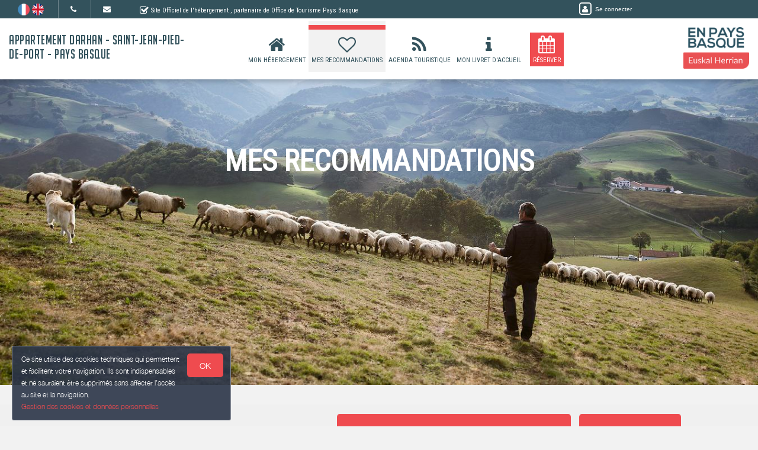

--- FILE ---
content_type: text/html; charset=utf-8
request_url: https://www.google.com/recaptcha/api2/anchor?ar=1&k=6LcitJwUAAAAAC--mXYdu-tPbG2sdJcaXw-8jlu6&co=aHR0cHM6Ly93d3cuYXBwYXJ0ZW1lbnQtZGFyaGFuLXNhaW50amVhbnBpZWRkZXBvcnQuZnI6NDQz&hl=en&v=jdMmXeCQEkPbnFDy9T04NbgJ&size=invisible&anchor-ms=20000&execute-ms=15000&cb=75wew2oo5ukm
body_size: 46712
content:
<!DOCTYPE HTML><html dir="ltr" lang="en"><head><meta http-equiv="Content-Type" content="text/html; charset=UTF-8">
<meta http-equiv="X-UA-Compatible" content="IE=edge">
<title>reCAPTCHA</title>
<style type="text/css">
/* cyrillic-ext */
@font-face {
  font-family: 'Roboto';
  font-style: normal;
  font-weight: 400;
  font-stretch: 100%;
  src: url(//fonts.gstatic.com/s/roboto/v48/KFO7CnqEu92Fr1ME7kSn66aGLdTylUAMa3GUBHMdazTgWw.woff2) format('woff2');
  unicode-range: U+0460-052F, U+1C80-1C8A, U+20B4, U+2DE0-2DFF, U+A640-A69F, U+FE2E-FE2F;
}
/* cyrillic */
@font-face {
  font-family: 'Roboto';
  font-style: normal;
  font-weight: 400;
  font-stretch: 100%;
  src: url(//fonts.gstatic.com/s/roboto/v48/KFO7CnqEu92Fr1ME7kSn66aGLdTylUAMa3iUBHMdazTgWw.woff2) format('woff2');
  unicode-range: U+0301, U+0400-045F, U+0490-0491, U+04B0-04B1, U+2116;
}
/* greek-ext */
@font-face {
  font-family: 'Roboto';
  font-style: normal;
  font-weight: 400;
  font-stretch: 100%;
  src: url(//fonts.gstatic.com/s/roboto/v48/KFO7CnqEu92Fr1ME7kSn66aGLdTylUAMa3CUBHMdazTgWw.woff2) format('woff2');
  unicode-range: U+1F00-1FFF;
}
/* greek */
@font-face {
  font-family: 'Roboto';
  font-style: normal;
  font-weight: 400;
  font-stretch: 100%;
  src: url(//fonts.gstatic.com/s/roboto/v48/KFO7CnqEu92Fr1ME7kSn66aGLdTylUAMa3-UBHMdazTgWw.woff2) format('woff2');
  unicode-range: U+0370-0377, U+037A-037F, U+0384-038A, U+038C, U+038E-03A1, U+03A3-03FF;
}
/* math */
@font-face {
  font-family: 'Roboto';
  font-style: normal;
  font-weight: 400;
  font-stretch: 100%;
  src: url(//fonts.gstatic.com/s/roboto/v48/KFO7CnqEu92Fr1ME7kSn66aGLdTylUAMawCUBHMdazTgWw.woff2) format('woff2');
  unicode-range: U+0302-0303, U+0305, U+0307-0308, U+0310, U+0312, U+0315, U+031A, U+0326-0327, U+032C, U+032F-0330, U+0332-0333, U+0338, U+033A, U+0346, U+034D, U+0391-03A1, U+03A3-03A9, U+03B1-03C9, U+03D1, U+03D5-03D6, U+03F0-03F1, U+03F4-03F5, U+2016-2017, U+2034-2038, U+203C, U+2040, U+2043, U+2047, U+2050, U+2057, U+205F, U+2070-2071, U+2074-208E, U+2090-209C, U+20D0-20DC, U+20E1, U+20E5-20EF, U+2100-2112, U+2114-2115, U+2117-2121, U+2123-214F, U+2190, U+2192, U+2194-21AE, U+21B0-21E5, U+21F1-21F2, U+21F4-2211, U+2213-2214, U+2216-22FF, U+2308-230B, U+2310, U+2319, U+231C-2321, U+2336-237A, U+237C, U+2395, U+239B-23B7, U+23D0, U+23DC-23E1, U+2474-2475, U+25AF, U+25B3, U+25B7, U+25BD, U+25C1, U+25CA, U+25CC, U+25FB, U+266D-266F, U+27C0-27FF, U+2900-2AFF, U+2B0E-2B11, U+2B30-2B4C, U+2BFE, U+3030, U+FF5B, U+FF5D, U+1D400-1D7FF, U+1EE00-1EEFF;
}
/* symbols */
@font-face {
  font-family: 'Roboto';
  font-style: normal;
  font-weight: 400;
  font-stretch: 100%;
  src: url(//fonts.gstatic.com/s/roboto/v48/KFO7CnqEu92Fr1ME7kSn66aGLdTylUAMaxKUBHMdazTgWw.woff2) format('woff2');
  unicode-range: U+0001-000C, U+000E-001F, U+007F-009F, U+20DD-20E0, U+20E2-20E4, U+2150-218F, U+2190, U+2192, U+2194-2199, U+21AF, U+21E6-21F0, U+21F3, U+2218-2219, U+2299, U+22C4-22C6, U+2300-243F, U+2440-244A, U+2460-24FF, U+25A0-27BF, U+2800-28FF, U+2921-2922, U+2981, U+29BF, U+29EB, U+2B00-2BFF, U+4DC0-4DFF, U+FFF9-FFFB, U+10140-1018E, U+10190-1019C, U+101A0, U+101D0-101FD, U+102E0-102FB, U+10E60-10E7E, U+1D2C0-1D2D3, U+1D2E0-1D37F, U+1F000-1F0FF, U+1F100-1F1AD, U+1F1E6-1F1FF, U+1F30D-1F30F, U+1F315, U+1F31C, U+1F31E, U+1F320-1F32C, U+1F336, U+1F378, U+1F37D, U+1F382, U+1F393-1F39F, U+1F3A7-1F3A8, U+1F3AC-1F3AF, U+1F3C2, U+1F3C4-1F3C6, U+1F3CA-1F3CE, U+1F3D4-1F3E0, U+1F3ED, U+1F3F1-1F3F3, U+1F3F5-1F3F7, U+1F408, U+1F415, U+1F41F, U+1F426, U+1F43F, U+1F441-1F442, U+1F444, U+1F446-1F449, U+1F44C-1F44E, U+1F453, U+1F46A, U+1F47D, U+1F4A3, U+1F4B0, U+1F4B3, U+1F4B9, U+1F4BB, U+1F4BF, U+1F4C8-1F4CB, U+1F4D6, U+1F4DA, U+1F4DF, U+1F4E3-1F4E6, U+1F4EA-1F4ED, U+1F4F7, U+1F4F9-1F4FB, U+1F4FD-1F4FE, U+1F503, U+1F507-1F50B, U+1F50D, U+1F512-1F513, U+1F53E-1F54A, U+1F54F-1F5FA, U+1F610, U+1F650-1F67F, U+1F687, U+1F68D, U+1F691, U+1F694, U+1F698, U+1F6AD, U+1F6B2, U+1F6B9-1F6BA, U+1F6BC, U+1F6C6-1F6CF, U+1F6D3-1F6D7, U+1F6E0-1F6EA, U+1F6F0-1F6F3, U+1F6F7-1F6FC, U+1F700-1F7FF, U+1F800-1F80B, U+1F810-1F847, U+1F850-1F859, U+1F860-1F887, U+1F890-1F8AD, U+1F8B0-1F8BB, U+1F8C0-1F8C1, U+1F900-1F90B, U+1F93B, U+1F946, U+1F984, U+1F996, U+1F9E9, U+1FA00-1FA6F, U+1FA70-1FA7C, U+1FA80-1FA89, U+1FA8F-1FAC6, U+1FACE-1FADC, U+1FADF-1FAE9, U+1FAF0-1FAF8, U+1FB00-1FBFF;
}
/* vietnamese */
@font-face {
  font-family: 'Roboto';
  font-style: normal;
  font-weight: 400;
  font-stretch: 100%;
  src: url(//fonts.gstatic.com/s/roboto/v48/KFO7CnqEu92Fr1ME7kSn66aGLdTylUAMa3OUBHMdazTgWw.woff2) format('woff2');
  unicode-range: U+0102-0103, U+0110-0111, U+0128-0129, U+0168-0169, U+01A0-01A1, U+01AF-01B0, U+0300-0301, U+0303-0304, U+0308-0309, U+0323, U+0329, U+1EA0-1EF9, U+20AB;
}
/* latin-ext */
@font-face {
  font-family: 'Roboto';
  font-style: normal;
  font-weight: 400;
  font-stretch: 100%;
  src: url(//fonts.gstatic.com/s/roboto/v48/KFO7CnqEu92Fr1ME7kSn66aGLdTylUAMa3KUBHMdazTgWw.woff2) format('woff2');
  unicode-range: U+0100-02BA, U+02BD-02C5, U+02C7-02CC, U+02CE-02D7, U+02DD-02FF, U+0304, U+0308, U+0329, U+1D00-1DBF, U+1E00-1E9F, U+1EF2-1EFF, U+2020, U+20A0-20AB, U+20AD-20C0, U+2113, U+2C60-2C7F, U+A720-A7FF;
}
/* latin */
@font-face {
  font-family: 'Roboto';
  font-style: normal;
  font-weight: 400;
  font-stretch: 100%;
  src: url(//fonts.gstatic.com/s/roboto/v48/KFO7CnqEu92Fr1ME7kSn66aGLdTylUAMa3yUBHMdazQ.woff2) format('woff2');
  unicode-range: U+0000-00FF, U+0131, U+0152-0153, U+02BB-02BC, U+02C6, U+02DA, U+02DC, U+0304, U+0308, U+0329, U+2000-206F, U+20AC, U+2122, U+2191, U+2193, U+2212, U+2215, U+FEFF, U+FFFD;
}
/* cyrillic-ext */
@font-face {
  font-family: 'Roboto';
  font-style: normal;
  font-weight: 500;
  font-stretch: 100%;
  src: url(//fonts.gstatic.com/s/roboto/v48/KFO7CnqEu92Fr1ME7kSn66aGLdTylUAMa3GUBHMdazTgWw.woff2) format('woff2');
  unicode-range: U+0460-052F, U+1C80-1C8A, U+20B4, U+2DE0-2DFF, U+A640-A69F, U+FE2E-FE2F;
}
/* cyrillic */
@font-face {
  font-family: 'Roboto';
  font-style: normal;
  font-weight: 500;
  font-stretch: 100%;
  src: url(//fonts.gstatic.com/s/roboto/v48/KFO7CnqEu92Fr1ME7kSn66aGLdTylUAMa3iUBHMdazTgWw.woff2) format('woff2');
  unicode-range: U+0301, U+0400-045F, U+0490-0491, U+04B0-04B1, U+2116;
}
/* greek-ext */
@font-face {
  font-family: 'Roboto';
  font-style: normal;
  font-weight: 500;
  font-stretch: 100%;
  src: url(//fonts.gstatic.com/s/roboto/v48/KFO7CnqEu92Fr1ME7kSn66aGLdTylUAMa3CUBHMdazTgWw.woff2) format('woff2');
  unicode-range: U+1F00-1FFF;
}
/* greek */
@font-face {
  font-family: 'Roboto';
  font-style: normal;
  font-weight: 500;
  font-stretch: 100%;
  src: url(//fonts.gstatic.com/s/roboto/v48/KFO7CnqEu92Fr1ME7kSn66aGLdTylUAMa3-UBHMdazTgWw.woff2) format('woff2');
  unicode-range: U+0370-0377, U+037A-037F, U+0384-038A, U+038C, U+038E-03A1, U+03A3-03FF;
}
/* math */
@font-face {
  font-family: 'Roboto';
  font-style: normal;
  font-weight: 500;
  font-stretch: 100%;
  src: url(//fonts.gstatic.com/s/roboto/v48/KFO7CnqEu92Fr1ME7kSn66aGLdTylUAMawCUBHMdazTgWw.woff2) format('woff2');
  unicode-range: U+0302-0303, U+0305, U+0307-0308, U+0310, U+0312, U+0315, U+031A, U+0326-0327, U+032C, U+032F-0330, U+0332-0333, U+0338, U+033A, U+0346, U+034D, U+0391-03A1, U+03A3-03A9, U+03B1-03C9, U+03D1, U+03D5-03D6, U+03F0-03F1, U+03F4-03F5, U+2016-2017, U+2034-2038, U+203C, U+2040, U+2043, U+2047, U+2050, U+2057, U+205F, U+2070-2071, U+2074-208E, U+2090-209C, U+20D0-20DC, U+20E1, U+20E5-20EF, U+2100-2112, U+2114-2115, U+2117-2121, U+2123-214F, U+2190, U+2192, U+2194-21AE, U+21B0-21E5, U+21F1-21F2, U+21F4-2211, U+2213-2214, U+2216-22FF, U+2308-230B, U+2310, U+2319, U+231C-2321, U+2336-237A, U+237C, U+2395, U+239B-23B7, U+23D0, U+23DC-23E1, U+2474-2475, U+25AF, U+25B3, U+25B7, U+25BD, U+25C1, U+25CA, U+25CC, U+25FB, U+266D-266F, U+27C0-27FF, U+2900-2AFF, U+2B0E-2B11, U+2B30-2B4C, U+2BFE, U+3030, U+FF5B, U+FF5D, U+1D400-1D7FF, U+1EE00-1EEFF;
}
/* symbols */
@font-face {
  font-family: 'Roboto';
  font-style: normal;
  font-weight: 500;
  font-stretch: 100%;
  src: url(//fonts.gstatic.com/s/roboto/v48/KFO7CnqEu92Fr1ME7kSn66aGLdTylUAMaxKUBHMdazTgWw.woff2) format('woff2');
  unicode-range: U+0001-000C, U+000E-001F, U+007F-009F, U+20DD-20E0, U+20E2-20E4, U+2150-218F, U+2190, U+2192, U+2194-2199, U+21AF, U+21E6-21F0, U+21F3, U+2218-2219, U+2299, U+22C4-22C6, U+2300-243F, U+2440-244A, U+2460-24FF, U+25A0-27BF, U+2800-28FF, U+2921-2922, U+2981, U+29BF, U+29EB, U+2B00-2BFF, U+4DC0-4DFF, U+FFF9-FFFB, U+10140-1018E, U+10190-1019C, U+101A0, U+101D0-101FD, U+102E0-102FB, U+10E60-10E7E, U+1D2C0-1D2D3, U+1D2E0-1D37F, U+1F000-1F0FF, U+1F100-1F1AD, U+1F1E6-1F1FF, U+1F30D-1F30F, U+1F315, U+1F31C, U+1F31E, U+1F320-1F32C, U+1F336, U+1F378, U+1F37D, U+1F382, U+1F393-1F39F, U+1F3A7-1F3A8, U+1F3AC-1F3AF, U+1F3C2, U+1F3C4-1F3C6, U+1F3CA-1F3CE, U+1F3D4-1F3E0, U+1F3ED, U+1F3F1-1F3F3, U+1F3F5-1F3F7, U+1F408, U+1F415, U+1F41F, U+1F426, U+1F43F, U+1F441-1F442, U+1F444, U+1F446-1F449, U+1F44C-1F44E, U+1F453, U+1F46A, U+1F47D, U+1F4A3, U+1F4B0, U+1F4B3, U+1F4B9, U+1F4BB, U+1F4BF, U+1F4C8-1F4CB, U+1F4D6, U+1F4DA, U+1F4DF, U+1F4E3-1F4E6, U+1F4EA-1F4ED, U+1F4F7, U+1F4F9-1F4FB, U+1F4FD-1F4FE, U+1F503, U+1F507-1F50B, U+1F50D, U+1F512-1F513, U+1F53E-1F54A, U+1F54F-1F5FA, U+1F610, U+1F650-1F67F, U+1F687, U+1F68D, U+1F691, U+1F694, U+1F698, U+1F6AD, U+1F6B2, U+1F6B9-1F6BA, U+1F6BC, U+1F6C6-1F6CF, U+1F6D3-1F6D7, U+1F6E0-1F6EA, U+1F6F0-1F6F3, U+1F6F7-1F6FC, U+1F700-1F7FF, U+1F800-1F80B, U+1F810-1F847, U+1F850-1F859, U+1F860-1F887, U+1F890-1F8AD, U+1F8B0-1F8BB, U+1F8C0-1F8C1, U+1F900-1F90B, U+1F93B, U+1F946, U+1F984, U+1F996, U+1F9E9, U+1FA00-1FA6F, U+1FA70-1FA7C, U+1FA80-1FA89, U+1FA8F-1FAC6, U+1FACE-1FADC, U+1FADF-1FAE9, U+1FAF0-1FAF8, U+1FB00-1FBFF;
}
/* vietnamese */
@font-face {
  font-family: 'Roboto';
  font-style: normal;
  font-weight: 500;
  font-stretch: 100%;
  src: url(//fonts.gstatic.com/s/roboto/v48/KFO7CnqEu92Fr1ME7kSn66aGLdTylUAMa3OUBHMdazTgWw.woff2) format('woff2');
  unicode-range: U+0102-0103, U+0110-0111, U+0128-0129, U+0168-0169, U+01A0-01A1, U+01AF-01B0, U+0300-0301, U+0303-0304, U+0308-0309, U+0323, U+0329, U+1EA0-1EF9, U+20AB;
}
/* latin-ext */
@font-face {
  font-family: 'Roboto';
  font-style: normal;
  font-weight: 500;
  font-stretch: 100%;
  src: url(//fonts.gstatic.com/s/roboto/v48/KFO7CnqEu92Fr1ME7kSn66aGLdTylUAMa3KUBHMdazTgWw.woff2) format('woff2');
  unicode-range: U+0100-02BA, U+02BD-02C5, U+02C7-02CC, U+02CE-02D7, U+02DD-02FF, U+0304, U+0308, U+0329, U+1D00-1DBF, U+1E00-1E9F, U+1EF2-1EFF, U+2020, U+20A0-20AB, U+20AD-20C0, U+2113, U+2C60-2C7F, U+A720-A7FF;
}
/* latin */
@font-face {
  font-family: 'Roboto';
  font-style: normal;
  font-weight: 500;
  font-stretch: 100%;
  src: url(//fonts.gstatic.com/s/roboto/v48/KFO7CnqEu92Fr1ME7kSn66aGLdTylUAMa3yUBHMdazQ.woff2) format('woff2');
  unicode-range: U+0000-00FF, U+0131, U+0152-0153, U+02BB-02BC, U+02C6, U+02DA, U+02DC, U+0304, U+0308, U+0329, U+2000-206F, U+20AC, U+2122, U+2191, U+2193, U+2212, U+2215, U+FEFF, U+FFFD;
}
/* cyrillic-ext */
@font-face {
  font-family: 'Roboto';
  font-style: normal;
  font-weight: 900;
  font-stretch: 100%;
  src: url(//fonts.gstatic.com/s/roboto/v48/KFO7CnqEu92Fr1ME7kSn66aGLdTylUAMa3GUBHMdazTgWw.woff2) format('woff2');
  unicode-range: U+0460-052F, U+1C80-1C8A, U+20B4, U+2DE0-2DFF, U+A640-A69F, U+FE2E-FE2F;
}
/* cyrillic */
@font-face {
  font-family: 'Roboto';
  font-style: normal;
  font-weight: 900;
  font-stretch: 100%;
  src: url(//fonts.gstatic.com/s/roboto/v48/KFO7CnqEu92Fr1ME7kSn66aGLdTylUAMa3iUBHMdazTgWw.woff2) format('woff2');
  unicode-range: U+0301, U+0400-045F, U+0490-0491, U+04B0-04B1, U+2116;
}
/* greek-ext */
@font-face {
  font-family: 'Roboto';
  font-style: normal;
  font-weight: 900;
  font-stretch: 100%;
  src: url(//fonts.gstatic.com/s/roboto/v48/KFO7CnqEu92Fr1ME7kSn66aGLdTylUAMa3CUBHMdazTgWw.woff2) format('woff2');
  unicode-range: U+1F00-1FFF;
}
/* greek */
@font-face {
  font-family: 'Roboto';
  font-style: normal;
  font-weight: 900;
  font-stretch: 100%;
  src: url(//fonts.gstatic.com/s/roboto/v48/KFO7CnqEu92Fr1ME7kSn66aGLdTylUAMa3-UBHMdazTgWw.woff2) format('woff2');
  unicode-range: U+0370-0377, U+037A-037F, U+0384-038A, U+038C, U+038E-03A1, U+03A3-03FF;
}
/* math */
@font-face {
  font-family: 'Roboto';
  font-style: normal;
  font-weight: 900;
  font-stretch: 100%;
  src: url(//fonts.gstatic.com/s/roboto/v48/KFO7CnqEu92Fr1ME7kSn66aGLdTylUAMawCUBHMdazTgWw.woff2) format('woff2');
  unicode-range: U+0302-0303, U+0305, U+0307-0308, U+0310, U+0312, U+0315, U+031A, U+0326-0327, U+032C, U+032F-0330, U+0332-0333, U+0338, U+033A, U+0346, U+034D, U+0391-03A1, U+03A3-03A9, U+03B1-03C9, U+03D1, U+03D5-03D6, U+03F0-03F1, U+03F4-03F5, U+2016-2017, U+2034-2038, U+203C, U+2040, U+2043, U+2047, U+2050, U+2057, U+205F, U+2070-2071, U+2074-208E, U+2090-209C, U+20D0-20DC, U+20E1, U+20E5-20EF, U+2100-2112, U+2114-2115, U+2117-2121, U+2123-214F, U+2190, U+2192, U+2194-21AE, U+21B0-21E5, U+21F1-21F2, U+21F4-2211, U+2213-2214, U+2216-22FF, U+2308-230B, U+2310, U+2319, U+231C-2321, U+2336-237A, U+237C, U+2395, U+239B-23B7, U+23D0, U+23DC-23E1, U+2474-2475, U+25AF, U+25B3, U+25B7, U+25BD, U+25C1, U+25CA, U+25CC, U+25FB, U+266D-266F, U+27C0-27FF, U+2900-2AFF, U+2B0E-2B11, U+2B30-2B4C, U+2BFE, U+3030, U+FF5B, U+FF5D, U+1D400-1D7FF, U+1EE00-1EEFF;
}
/* symbols */
@font-face {
  font-family: 'Roboto';
  font-style: normal;
  font-weight: 900;
  font-stretch: 100%;
  src: url(//fonts.gstatic.com/s/roboto/v48/KFO7CnqEu92Fr1ME7kSn66aGLdTylUAMaxKUBHMdazTgWw.woff2) format('woff2');
  unicode-range: U+0001-000C, U+000E-001F, U+007F-009F, U+20DD-20E0, U+20E2-20E4, U+2150-218F, U+2190, U+2192, U+2194-2199, U+21AF, U+21E6-21F0, U+21F3, U+2218-2219, U+2299, U+22C4-22C6, U+2300-243F, U+2440-244A, U+2460-24FF, U+25A0-27BF, U+2800-28FF, U+2921-2922, U+2981, U+29BF, U+29EB, U+2B00-2BFF, U+4DC0-4DFF, U+FFF9-FFFB, U+10140-1018E, U+10190-1019C, U+101A0, U+101D0-101FD, U+102E0-102FB, U+10E60-10E7E, U+1D2C0-1D2D3, U+1D2E0-1D37F, U+1F000-1F0FF, U+1F100-1F1AD, U+1F1E6-1F1FF, U+1F30D-1F30F, U+1F315, U+1F31C, U+1F31E, U+1F320-1F32C, U+1F336, U+1F378, U+1F37D, U+1F382, U+1F393-1F39F, U+1F3A7-1F3A8, U+1F3AC-1F3AF, U+1F3C2, U+1F3C4-1F3C6, U+1F3CA-1F3CE, U+1F3D4-1F3E0, U+1F3ED, U+1F3F1-1F3F3, U+1F3F5-1F3F7, U+1F408, U+1F415, U+1F41F, U+1F426, U+1F43F, U+1F441-1F442, U+1F444, U+1F446-1F449, U+1F44C-1F44E, U+1F453, U+1F46A, U+1F47D, U+1F4A3, U+1F4B0, U+1F4B3, U+1F4B9, U+1F4BB, U+1F4BF, U+1F4C8-1F4CB, U+1F4D6, U+1F4DA, U+1F4DF, U+1F4E3-1F4E6, U+1F4EA-1F4ED, U+1F4F7, U+1F4F9-1F4FB, U+1F4FD-1F4FE, U+1F503, U+1F507-1F50B, U+1F50D, U+1F512-1F513, U+1F53E-1F54A, U+1F54F-1F5FA, U+1F610, U+1F650-1F67F, U+1F687, U+1F68D, U+1F691, U+1F694, U+1F698, U+1F6AD, U+1F6B2, U+1F6B9-1F6BA, U+1F6BC, U+1F6C6-1F6CF, U+1F6D3-1F6D7, U+1F6E0-1F6EA, U+1F6F0-1F6F3, U+1F6F7-1F6FC, U+1F700-1F7FF, U+1F800-1F80B, U+1F810-1F847, U+1F850-1F859, U+1F860-1F887, U+1F890-1F8AD, U+1F8B0-1F8BB, U+1F8C0-1F8C1, U+1F900-1F90B, U+1F93B, U+1F946, U+1F984, U+1F996, U+1F9E9, U+1FA00-1FA6F, U+1FA70-1FA7C, U+1FA80-1FA89, U+1FA8F-1FAC6, U+1FACE-1FADC, U+1FADF-1FAE9, U+1FAF0-1FAF8, U+1FB00-1FBFF;
}
/* vietnamese */
@font-face {
  font-family: 'Roboto';
  font-style: normal;
  font-weight: 900;
  font-stretch: 100%;
  src: url(//fonts.gstatic.com/s/roboto/v48/KFO7CnqEu92Fr1ME7kSn66aGLdTylUAMa3OUBHMdazTgWw.woff2) format('woff2');
  unicode-range: U+0102-0103, U+0110-0111, U+0128-0129, U+0168-0169, U+01A0-01A1, U+01AF-01B0, U+0300-0301, U+0303-0304, U+0308-0309, U+0323, U+0329, U+1EA0-1EF9, U+20AB;
}
/* latin-ext */
@font-face {
  font-family: 'Roboto';
  font-style: normal;
  font-weight: 900;
  font-stretch: 100%;
  src: url(//fonts.gstatic.com/s/roboto/v48/KFO7CnqEu92Fr1ME7kSn66aGLdTylUAMa3KUBHMdazTgWw.woff2) format('woff2');
  unicode-range: U+0100-02BA, U+02BD-02C5, U+02C7-02CC, U+02CE-02D7, U+02DD-02FF, U+0304, U+0308, U+0329, U+1D00-1DBF, U+1E00-1E9F, U+1EF2-1EFF, U+2020, U+20A0-20AB, U+20AD-20C0, U+2113, U+2C60-2C7F, U+A720-A7FF;
}
/* latin */
@font-face {
  font-family: 'Roboto';
  font-style: normal;
  font-weight: 900;
  font-stretch: 100%;
  src: url(//fonts.gstatic.com/s/roboto/v48/KFO7CnqEu92Fr1ME7kSn66aGLdTylUAMa3yUBHMdazQ.woff2) format('woff2');
  unicode-range: U+0000-00FF, U+0131, U+0152-0153, U+02BB-02BC, U+02C6, U+02DA, U+02DC, U+0304, U+0308, U+0329, U+2000-206F, U+20AC, U+2122, U+2191, U+2193, U+2212, U+2215, U+FEFF, U+FFFD;
}

</style>
<link rel="stylesheet" type="text/css" href="https://www.gstatic.com/recaptcha/releases/jdMmXeCQEkPbnFDy9T04NbgJ/styles__ltr.css">
<script nonce="b0BWDXV4ustaGv-hDoZfsQ" type="text/javascript">window['__recaptcha_api'] = 'https://www.google.com/recaptcha/api2/';</script>
<script type="text/javascript" src="https://www.gstatic.com/recaptcha/releases/jdMmXeCQEkPbnFDy9T04NbgJ/recaptcha__en.js" nonce="b0BWDXV4ustaGv-hDoZfsQ">
      
    </script></head>
<body><div id="rc-anchor-alert" class="rc-anchor-alert"></div>
<input type="hidden" id="recaptcha-token" value="[base64]">
<script type="text/javascript" nonce="b0BWDXV4ustaGv-hDoZfsQ">
      recaptcha.anchor.Main.init("[\x22ainput\x22,[\x22bgdata\x22,\x22\x22,\[base64]/[base64]/[base64]/[base64]/[base64]/[base64]/[base64]/[base64]/[base64]/[base64]/[base64]/[base64]/[base64]/[base64]\\u003d\x22,\[base64]\x22,\x22KcOWe8KgYMKCdsOjDCpLW8OIw6TDtMOowq7Cn8KHbXtIbMKAbEdPwrDDmsKFwrPCjMKvLcOPGCZsVAYaWXtSb8OAUMKZwrrCnMKWwqgsw77CqMOtw5drfcOeZ8OjbsOdw6cew5/ChMOBwrzDsMOswoADJUPCrnzChcORbXnCp8K1w7bDpybDr2zCt8K6wo1bDcOvXMO3w5nCnybDowZ5wo/Dl8KrUcO9w6bDlMOBw7RBMMOtw5rDjcOMN8Kmwr1qdMKAfSvDk8Kqw7zCmycSw5zDvsKTaH7Di2XDs8KVw690w4oEMMKRw55FQMOtdyzCvMK/FCjCmnbDiwhJcMOKUVnDk1zCoTXClXPCp3jCk2o+d8KTQsKqwpPDmMKlwo/DghvDimnCiFDClsKew60dPCjDgSLCjBrCqMKSFsOSw7tnwosLZsKDfE9bw51WXHBKwqPCucOqGcKCKAzDu2XCmMOdwrDCnSB6wofDvVLDsUAnJArDl2cCbAfDuMOLD8OFw4oZw4kDw7ELfS1RN1HCkcKew6bCgHxTw7bCvCHDly/[base64]/NlVUVFpuC8KYSF3DtMKdXcO8Z8KRw5UXw6dWShwnb8O7wpLDmyo/OMKKw5/Cl8OcwqvDvQsswrvCuVhTwq4Iw7ZGw7rDkMOlwq4jV8KaI1weRgfCly1Bw5NUFWV0w4zCncKnw47CskIow4zDl8OoOznClcOzw7vDusOpwpbCt2rDssKyRMOzHcKdwq7CtsKww6nCl8Kzw5nCtcK/woFLWR8CwoHDmnzCsyptecKScsKMwrDCicOIw4IIwoLCk8Kmw4kbQhJNESZiwr9Tw47DvsO5fMKEOCfCjcKFwpHDtMObLMOKZcOeFMKKesK8aDvDhBjCqwfDqk3CksOjHwzDhl/Dv8K9w4EXwoLDiQNXwpXDsMOXVsKvflFqQk0nw6B1U8KNwpTDnGVTEcKZwoAjw4MiDXzCg3dfe0UBADvCkmtXahzDoTDDk2FSw5/DnVZVw4jCv8KuaWVFwo7CssKow5FEw7l9w7RSUMOnwqzCpizDmlfCn1Vdw6TDsTjCkMKIwrQvwooObMK9wrbCv8Orwr9zw6wvw6DDsi3CgRVoTh/[base64]/[base64]/DnHQ6woBSwp1swoAmw5oswpY9anPDonXDm8ODASEJMAPCssK5wrkrBkbCs8O/[base64]/LMOmwqzDpcOkYMKXw4B8wpIESsOawpskYsKcI0oWC2BpwpzCmcOpwoPCiMOlCSQnwoE1cMK8SzbCp0bCl8K4wpICI2Iawr5Ew4xbPMOLE8O5w5gLdlZldwjCpsO/asO1UMK3OMO0w5k+wos2wqrCv8KJw404HEPCqMKXw7w3LUDDtMOow5bCu8ONwrR7wodFckbDhSDCjQPCp8Oyw73CuxUmWMK0wqjDoVBbARzCtx0BwpVNGcKCcX9fRGfDh1Bvw7V1wo/DmADDs08owqF4FkXCmVDCrsO+wpx2amHDjMKywrfCisOyw5E3f8OaZGHCksOmRAtvwqZOYB1RGMOLMsKzRlTDkC1kUGHCry5ow6VwE1zDtMOFK8OAwonDi0jCmsOOw5/[base64]/[base64]/DgVrDr8ORWsOzBzfCpsOQVDrCr8Kyw4ZawpLDisOwwpIJLx/CkcKIExo3w4TDjjViw4PDnzRtdW0Kw5VOwr5ka8O0GVXChl/DjcOTwpPCoh9nw5HDq8KuwpvCnMO3csO1W1fCmcK2wqLCmMOKw7JKwqLCnw9GbwtRw5LDucO4DC89CsKJw5dHamnCssOwHUDCgR8Uwq9qw5R+w5hpSwFvw7rCtcKOZjHCoU9rwovDpRV8UMKWw4jCp8Kuw50/w6h1U8KfJ3XCvRnDqWI3HMKvwogew5rDtXBmw6RDc8K0wrjChsKzFSjDhE1cwr/CmGxCwpM4RnfDo3/[base64]/[base64]/csKBAsKPecKzYENBw5dVwpjCucOpw47ChV3Cj2lgQkA4w5/[base64]/[base64]/[base64]/CtwRlwq1sETvCssOdf8OLwpZZw5PDqTB7w59nw4DCrwbDlQDDmMKmwq9mfcK4GsKQQzjCkMK7DsKow7Rqw4DCrRJvwrQPL2TDngpbw4MWHSF5QEnCkcKBwr3DrcOdJ3FqwpTCnhAkUsOsQ05ww7wtwpLCgR3DpmDDjX3DpcOUwrgJw7VZwrjCjsO/T8OJezjCpMKXwqYZw5lPw7dOw75uw4Q3wpVHw6Eka3J9w6ErK0pJVinCvDkGw7nDmMOkw6TCssOPF8O/PsOYw71Ww5xjd0rCqDkIKkUPwpPDpiodw7/DjsKOw6MvfBhbwovDqMOnT3DDm8OEPsK3IArDkW8wD2rDnMOTQR1hRcKZPjDDtMKNJ8OQSy/[base64]/w5TDqsKaMQTDg8K6wrJkwo0FFsKARS3Ci8O6wp/[base64]/dUBUBwbCimTCtiTClXzDr1pcCMKnEMKFwrHClhzDp1/DtMKeRAfDucKlPsOmw4rDhcK9dsOsEsK3wpxBPEkewpPDlXrChcKCw77CkBPCmXjDlgpNw6HCqcOFwqMXYcKrw7rCsirDnMOhMQTDlsOCwrssaj5eCMOxOkxhwoULYsOlwq7DvMKfLcKnw4XDgMKPw6jCjxJtwrlmwpYHwpnCmcOGX07CtF/Cv8OtSRIRw4BPwqtgcsKYewYkwrHCp8Obw5M+dwAFZcKPQcKGVsKAYRQDw71Gw4haaMKzJMOkIMOWI8OFw6tzw5TCmsKAw77CjVAcPMO3w7Ihw7HChcKxwqplwrlHOAp/XsOJwq5Mw6kkfhTDnkXCqsOlKjzDp8OywpDCimPCmSp8Jgc2I0TCo2PCksOyXjlrw67DhMKvdiEaKMO4HWoIwrJNw5ZSZ8KRwofCgRMuwq4/[base64]/[base64]/wpV2wolgCcKww5E/w6fChBwPaR9twrfDr1fCulMmwpIXwqXDocKGI8KOwoU2w5VvXsOEw6Zcwp44w7bDjU/DjMKBw5xYSAduw4JvKQPDij/ClFRcMDNMw5R2Nnd2woMjIMOQfMKvwrLDt2XDkcKDwp/DkcK6w61kfgHCg2pPwqssE8Obwq3CuFVhJ17ChsKkE8OeJi5rw7/[base64]/DrsKWNnRXw6EkwqHDp17DlihrE8Orw4XChMOhem/ChMKEXhXDqMOSawjCt8OBA3XChH04FMKQXsOiw4TCncOfwqrDq1nDscK/wq9pV8O6wo9/wpnClXzCvzfCnsKgGArCpVrCisOuNkfDrcO/wqjCu01HZMOYdQ/DlMKiYcOdZ8KUw5VDwqxKw7nCucKHwqjCscKiwpoawpzCqcONwpLDmDTDo1lYXy8TeWkFw4ZBesOuwptMw7vDkVgXVVbCsGETw7c7w4tmw7DDgzbDmkE+w5rDrG5nwqDCgD/DiVUawppAwqBfw4sTay/Cv8KvR8K7woPCr8O7w59dwqMINRRdWWt2eAjDsDpabsORw6/DiyEmByLDjDFkYMKQw67DpsO/RcKXw7lgw65/[base64]/w5lIbE7CtnzDrsKGeUXDvAEWJm7DlSHDmMKSw6ASaghvKcOfw7zCu2l8wqzCgcOzw68pwrJ7w4kRwoc/N8KcwozCl8ObwrIIFBJecMKwcHrCr8KpFMO3w5cpw41Jw4ENXFgGwovCsMKOw53DglYiw7hRwp53w40YwpfCvGzCiSbDkMKwYyXCg8Oufl/ClcKKLWnDpMOEciJHVUR3wpXDkhIcwpIGw6hyw54Jw5ViVAPCtUwxCsO1w4fCqcKVSsKwTjrDpEUuw6E9w4nCmcOuVhhGw4LDocOvN2DDssOUw5jDp0TDmMKTw4UJOcKSw65JZ37DmcKXwpzDtCzClCzDm8ObAWLCsMOzU2fCvMKcw4s7w4HCsSpBw6LCil/DpW3DisORw6fClmMfw6bDg8K0wqrDmFTCnsKdw6HDjsO9Z8KWMSMGFMKBbFVedHoOw4c7w6TDlwXDmVrDtcOWGSbDpBfDlMOmL8K7wrTCmsOIw60qw4vDpFDDrkAeSUE9w5HDkjjDpMOnw4zDtMKmeMOzw7UyIgFQwrFsBAFwXyNLPcO4Jh/[base64]/[base64]/wqJEETUpVMOqw5/DjCjDkUTDrcOUfcKowr/CjlzCkcKuIsKVw6wzG1gCWcODw410DhbDu8OENsKawobDkEcyUA7CkSRvwoBsw7bCqSbCmDtdwoXDvcK4w5Q3wrDComQ3GMO7eWEXwpp1PcKGZWHCvMKbeBXDmVMgw5NGasKgdMOuw7k/cMKYDHvDgQt8w6UrwqNzCRZuX8OjTMKZwq1PdsKmfsO8InUkwrLDjjrDqMKTwpxsFmENRgwXw6zDssO4w4jClsOEWmHDs003dcOQw64HYcOLw4XCpwgiw5TCucKMAgJ4wqVcc8OQLcOfwrp0KVDDmUJBL8OeExbCicKBFcKNBHnDvn/CssOAYA5Zw55+w6rCuHbClgbCqD3CmsONwr3Cr8KeO8Ouw6B4DMK3w6JOwqp0b8OkDCPCtywvwozDgsKkw6nDvU/DnUnCjDl9KcO0QMKeFhHDrcKZw5Yvw4wkWDzCsifCvsK0wpzCoMKewoDDjMOMwq/[base64]/[base64]/w5zDmMKeL0PCucK3X280McK2AcKmGE/ChsKRw7VPw73CkMOkwrTDnjBxScK9HcKQwpTCj8KNNjHCnBtZwqvDl8KnwqrDjcKqwqI8w4Ekw6HDhMKcw6LDnsOYAsK3eRbDqcK1N8KQennDkcKeAH7ClcKYTHLCr8K4e8OfacOBwrclw7oSw6JwwrfDrwfCrMOKS8KpwqnDggzChioRDE/ClWUUe13CvyXCjGLDtzbDhsK/w6VHw6DCpMOiwpoUw5otc14dwrJ2ScOnc8K1MsKHw5Vfw6NIw67DikzDosKyE8Kow4rClMKAw7h4HkbCiRPCmcOvwoDCpi8+aAdRw5JDCsODwqd8CcO/w7oXw6VHDMKAbjIfwpPDisKXc8O1w4wROhTDmljDkjvCp3AGBhrCjGzDvMOmRHQjwp5NwrvCixxzbX0vbsKbOivChsKle8OEwqk0d8Osw5wFw5rDvsOzw78rw5Abw6MjX8KrwrAqNH7CiTgDwq1hw7rDgMOrZh4TT8KWCinDqC/CiA87GxAWwpBmw5rCqC3DihXDundbwrLCsFnDvW1twpUWw4DDjijDkcOlw6U5ElFFP8KHwo7CgMOHwrXDk8OYwoLCkFkJTMO0w5xSw4XDgsKOD25swrvDrE0jfsK9w7zCvcOdfsO/wrcrC8O4JMKSR091w7EAM8OSw5vDgAnCv8OFGDoOThkaw7fChDVXwrHDkxlXRsKhwpx/TcOuw5vDhkjCiMOFwoDDnGlKEQLDksK6LH/[base64]/DtsOSwocwNCjCmcKiMcOVAcKGw77CoMKpPjbCuxTCksKdw5Qpwr5uw5I+VF46Bh1hwonCiSfDtRxBeDpWw6kIXQxzG8O8ZF9bw7F3Cw48w7UkKsKhLcK0VDrClTzDiMKAw4vDj2vCh8K3IzggMV3CscKAwq3DpMKIGcKUfcO0w6/DtBnDhsKAX2nChMKfXMOWwrjDvcO7ei7ConbDs0XDrsOzT8OUV8KMXcOuw5l2HsOLwoDDnsOodXPDjx0twofDj1kDw5MHw7HCuMKAwrEgEcK3wrfDo2DDiD7DhMKgJGlHWcOOwoHDrMKQPTZQw7LCjcOOwpNYLcKjw6HDrVQPw4LDnQwcwo/Duwxpwpt7FcKWwrIEw7c2T8OlUzvDuQkHJMK+wq7DlMKTw67CkMOlwrZ7VBfDn8OiwqvCsmgXRMKGwrU9XcOIw7BzYsOhwozDlCZqw6BvwqrClXx3T8O7wqDDpcOJLMKLwr7Dm8Kla8OWwpfCmTRYA28ED3LCpMOqwrViMcO7P0dUw6rCrHfDjRPDtXkqa8K/w7UYRcK/wrUVw4XDkMOfDzLDv8KOcUrCqE/CrsKcEsOcw7XDlmkpwoXDnMO4w6nDr8OrwqfDgGVgRsO2Ogt9w5rCkcOkw7vDscKMwqzDjsKlwqNpw5ofQ8Kew4DCgiRWQ3oXwpI2U8OAw4PCisKVw5UswqXDrsOfMsOGwozCrMO2cVTDvMKwwo1lw5gbw6J6WC0Qw61TYHoCfsKBL1nCs10ZK1Unw6/CmMOmXcOncsOWw5oaw6ZOw6LDvcKYwo3CrsKEMQ7Cr1/DrzcVWxnCuMO/woYYST0Iw5HCuQR6wofCs8Oyc8KDwqsFwr5xwrNPw5F5w4PDmEXCkmXDkw3DgjvCsTJnIsKeOcKzQxjDnh3Dpls7IcKfwqDDmMKGw5MSOsO/GMKSwr3CiMOwdU3DsMO6wpINwr9+w6jCvMOXZWLCmcKGOsKrw7zDgcKuw75Xwo0yATLDr8Kae2XCvxbCrRcubUV5J8Orw7LCpmFHNVnDi8K3EsOKEsOkOgFtbGoyLg/CokzDq8Oqw4jDmMKnwrV+w4jDrxvCpiHCnh/Cr8OVw4DCnMOlwrkUwrwIHhZnRm9Xw5TDp0DCox3ClTjClMKMPjomWwlywq8iw7NnDMKMw55OVnrClcOgw6TCrMKbTcO+aMKdw4rCo8K0wp3Dvm/Ck8OVw7XDlsKbLVMbwqbCg8OIwrjDtAplwqnDk8Kdw4fCtx8Ow68yesKtXR7CrMKmw7gqWcK4OAfCvCxfNE0qVcKGw7QfHTPDmjXChj4yZ1g+SjrDncOTwoPCvGjClycochp/wqB9M3M9wrTDh8KOwqcYw71/[base64]/[base64]/Cg8O6wqTCj0HDn8OHwrF0D8OaRiF2dyNgw67DlXPCmsOQB8OBwqAyw7VPw4RHTn7CrldVLkAFZFXCnnbDu8ORwroWwp/ChsOIYcOWw50kw7PCi3XDkFPDpBkvcnxAWMOmETMhwpnDtX01OcKVw6YhHGzDvCJUw7IdwrdZDynCsDdow5bClcK6w4dBSMKuw44KamPDrildAWddwrzCt8KjSnptwozDtsK0woPCvsO4CMKrw4DDnsOVw7Zuw63CgcKtw745woDDpcO3wqLCg0Flw6PDr0rDiMKVb1/CvF3CmAnCrGQbEsO3IQjDugAxwpxYw68gw5bDm3ggw59Gw6/DvsOQw5xdw5/CtsK8MgktFMKgbMKYRcKGwpDDglzCsQ7DggQLworDsWnCnEJOSsK1wrrDoMKuwqTChMKIw43CkcOoN8KYwrfDkw/DpBbCqMKLEcOyBMOTBFFMwqXDunHDtcKNScOobcKDJTQjWsKUZsOQY1nDvSQGZcK+w5TCq8OCw6DChGhGw44Jw6wtw7dZwrvChxbCjihLw7fDsh/CncOSTxdkw6FGw6cUwq8qQMKmwqpsQsKFw63Cr8OyasKOaT9Ww63CmsKHORdzBy7CocK0w5LDnyHDix7DrMKRPirCjMOew7bCrQQ/d8OVw7N5THROW8OlwoPDuxnDrW1Kw5RUe8OfSzZXw7nDjcOQTGMhTQzCt8KPE2HDlQnCh8KCW8OdZnwlwq4PWsOGwoXCpD8kA8OZOcOrHkLCvsK5wr4pw5XDjFfDu8KEwo47eiA/[base64]/HMKyAFA+RMOTD18bOsKYw7DDjyrCmsOVwqDCo8KfBiXDqDE4WMK/PhnCm8OdEsOgbF7CuMOGdcOZO8KEwpHCpicEw4FlwqHDt8KjwqFsZhnDmsOAw7MxE0h3w4NjNsOvIS/Ds8OMZGdLw4nCilMUEsOjdHrDk8OTw6vCrgDCthbCmMO8w77Cgm8ITMKUOEvCuFHDtMKgw713wrHDmMO4wrc0EXDDingawqYLC8Ozcyh2UsKswoBib8OywpnDlsOXN0LClsO/w53CgDTDoMK2w7TCgMKcwq02wr58cUpowr3CuU9nT8KiwqfCtcKdQ8O6w7rCisKywpVmF015PsKkO8K+wq0RJsKMEMOTEMO6w63DuUHCoFDDu8KXwqjCvsK7wq1wQMOwwonDtXNaAnPCqwg/w7E/wrU3wo3Cj1HCtMOqwpnDnE4RwobCr8OoLw/[base64]/DtFI4asOPe8KGXMK5w4p7w5TDoxEmw7XDg8OQWsKiA8KTIsOnwq8sRB/[base64]/DsDFmwo0VDMKOw6c+H8KswrrChcKjacK+w40KVkQ3w5/DucOsVTzDqsKEw7t8wr7Dtl0Qw7FrbMKkwqzCocKHHsKZHTnDhQV7ckvCjMK8UUHDj1HDscKGwrrDqcOXw5IUUyTCoUXCoUI7wrF7U8KpD8KKCGrCoMOhwoo+woA/[base64]/w74Mw6Y7w6/CncKtThs3D0zDp3lTRcO/KsOUVXjCqsOjemRww7HDtMOxw5HDgXHCgMK5EgIww4sMwr/DvW3CqcOkwofCocK/wojDnMKewplXQcOEKnlnwog7UExvw5EhwoHCqMObw49ILsKvfMO3BsKWV2fCtUzClT8Yw5XCkMODPgoyfjjDgjQcDEPCnMKkd3TCtAHDuHHCtFI4w4Z8XCHClMKtZcOHw5HCuMKFw4XCgwsDesKtWRPDhMKXw5HCuQHCqgHCrMO8ScOLYcKHw7kfwo/CjhNsNlJ8wqNPwoNrPUNIIH09w508w5l+w6vDhVYoDVrCl8KJw4YMw48lw4bDjcKpwr3CmMOPUsOBZilMw5ZmwrAWw48Aw7cXwqXDrGXCnnXChMKFw4loN091wrjDlcKlUsOiW2A/wrIfPwspc8ObbTs/WMKQCsO8w4rDmcKld07Cr8KZZSNDaXh4w67CoCfDjUbDjXEkZcKERDDDl25oWMOiPMOGBsOmw4vDrMKZIkIqw4jCqsO6w7EtXj1TfSvCqRxpwrrCrMORWWHCokocEQjDug/DmcKlP18/HUfCi0tqw6lZwoDCpsO+w4rDm2LDs8OFFsKmw5DDjTojwprCgE/Din8SU1HDnChhwqIZBsOsw7wJw41xwpR5w7IAw5xwAMKLw6Qcw7vDgxsATC7CicKGHMKnKMOAw5FGYcO7eyTCplo3wrzCqT3Ds1pJwqg2w6snKTUTAyjDrDrCncOWNMKEfzTDvsK+w6kyBCJGw7fDp8KqVz/[base64]/DsMOcVVoPwpAGw58GQ8O6Y10Jw7rCt2XCrsKpN1fDgHnCuTRBwqzDhVHCg8Obwq7DvhpjRcOmZMKDw6s0UsKiw5BGDcKnwqvCpw9VcSIbKEfDtx5DwqUZN0QNKQAUw5B2wr3Dgw4yP8OMTEXDlD/DgwLDjMOXasOiw70AYWNZwpxOBnEzW8KhTE84w4/DiTJHw69Ib8K2bDQMIMKWw6PClsOBwpDDsMOvVcKLw40GacOGw5fDvMOQw4nDhAMuBEfDoh98wpnDjEjCtBVywpVzO8K+wrHCjcObw6vDlsKLEHvDjj0kw5jDmMOJEMOGw407w7XDh2XDoy/DkF3Cj310UcOLaDTDiTJ0w6XDgGInwrJJw60LHHjDtMO3CsKTc8KACMOtesKVRsOcRTJ8JMKfBMOMTh5WwqzChRHDlS3ChiLDlEHDn39/wqIkJsOwQX8Lwr3DrCh6OkbCh3EJwoXDqEbDjcKzw5jChUhTw6nCoBw3w5nCvMOywqDDq8KrcEnClsK3Oh5VwpwSwoNswojDrHLCmA/Dh1dKeMK/[base64]/DqMK6CT00MsOAwo3Cpi/Di8OZeFAcw7PCksKKOcO2Y2/CncOBw4vCmsKiw5PDiUtRw55+dDpdw4NLeG0WGyDDkMO3Hz7Ctw3CoGHDtsOpPhPCs8KmOBvCmlHCpSJTPsOtw7LCl3bDnQ03FwTCs0XCrsKRwpUBKHBSYsOvVsKmwp/CmMO2elHDgBbChMOkP8OOw43DmsOCbjfCiiHDuFxBw6bCs8KvAsOOfGk7cTjCl8KYFsOkccKHPX/CgcKHCMKAGBPDkQDCtMO6QcK2wrlFwobClcOPw4nCshwLYVbDs2xpwqjCtMKhZ8KAwonDrR7CmsKLwrfDtcKLDGjCqMKZCGk9w6c3JVrCk8Opw7nDjcO7LV5zw4ALw4vDn3EJw4d0UmvCij5Fw4bDml3Duj/[base64]/CgXEpw6kYaiVowq1BTsO+wrUzwq3DlsKaYcKIInZYSVbCicO2IS91VcKSwqYcOcO+w7/Dlm4FWMO5IMOtw4DCiwPCucOJw58lKcODw5zDtS5NwpfCqMOEwpIYJyd4WsOZfQ7Cn0gLwqAkw6LCjiDChw/DhMKNw4wDwpnDtmvDjMK9w77CgjzDp8KedcOow60xW37CjcKbSWUewr1jw4TCtMKrw7rDmcOxZ8Kgw4IBbiTDt8OPV8K9esOFe8O1w6XCtw3CkcK9w4/CnlFoFHIDw5pOF1TDkcOwJSo2OS4bw7MGw7zDiMOMJzPCnsKqSGfDpsOow6zChlrCssKAa8KAe8K5wqhOw5R1w7XDtTnCkiXCpcKEw5dFWHNVOsKWw4bDvGLDisKgIDvDp3cawobCuMObwqY6wr7DucORwovCkE/DqGhnSWHCgEYTS8KkQcOVw4wWTsORQsOGNXsIw6vChsO/[base64]/FWtqw4rCnGfCmMKVw6PDpDB1EcKFbyLCpVXCkCLCkxvDvDXDgsK+w7rDvA13woA/esOawpHCjk/CmMOcVMOtw73DtQYVZlDDq8O9wrDCmWktM3bDlcKie8Kyw5EwwoTDusKBdnnCr37DlDPCq8OvwrzDlnpHS8OKPsOMPsKEwoJ2w4bCnFTDgcK5w4gqKcKET8Klc8K9csK8w5xcw4FowplIX8OEwo3Do8Kdw7F+wovDv8K/w4F+wpcAwpd9w5XDmXtpw4cAw4rDlcKTwoHCgAnCuGbCmA/DhD3CqMOJwobDs8K6wppafjQRK3dDXFnChADDv8OUw63DpsKPRsKLw503KDbClBJxQXrDnglAFsO2KMK0KjHCnCXDiAvCmG3DtBjCocKMV3Z3w5PDocO/OWnCjsKMb8ObwpRRwqXDicOmwpHCscOcw6vDmcOjGsK+YH/DvsK1Zloqw5/DqwjCj8KLCMKzwrAfwonDsMOOw6MhwqzCkWkWIcO0w5sREAE0Un0afHEyUcOdw7tDaSnCs0XCryU0AGnCsMOlw4JFaH5wwqstXFlnARtkw65Sw4kIwoQqw7/CoEHDpG7Cuw/ChxLDrVBENDcXX1PCvxhSEcO1w4DDiXzDmMK+VsOlZMKCw6DDk8OfPsKCw7l3wr/[base64]/JMKpw6/CgMOBLxI/UEHCgsOzE8Ovwow9AMKXO1HDmsOyBsKuATTDiUnCssO3w5LCuELCqcKADsOEw7vCjyA5Az/CqwQzwo7DlMKlZMOAD8K1JMK0w6zDl2HCkMO4wpvDrcKuMUFPw6PCo8OgwpLCvBsSRsOCwqvCkTNRw6bDgcK8w7rDq8OHwp7DqsOPNMOgwovChjjDk3HDrx0Mw45Lw5nCjmgUwrPDpcKlw7zDrzNtEyZ7AcOsZsK7TsKRQsKRVCh0woRow5tswrVLFn/DtDo3O8KxC8Kcw64zwq7DhsK1W1XCpW0+w4BdwrbCmkoWwq1awrUHHHjDlVRdHkNqw7rDsMOtNMOwHHnDtcOxwphKwoDDuMOoKsOjwpRDw74LE1EKwpR/B0nCrxvCtibDsF7DgRfDvRtJw5TCpRPDtsO6wpbCnhrCrMO1Qgt1wrBfw6F7wpnDpsO+CjdXwqJqwrJ+L8OPQsORc8K0elRnDcKVGRPCiMKKd8K7Lyxxw4DCn8OpwoHDlcO/F3VdwoUZOiXCs2HDt8ONUMKvwr7Chx3Dp8Olw5N9w5dGwqpvwrpowrfDkVd9w65JS3pZw4XDocKew6HDpsKRwp7DpcKUwoM8RGcCfsKIw78fdUhwFD1aNm/DkcKvwolAUMK0w48qM8KbWGnCsh/DrMKjwrTDuUFZwr/CvRB5HcKXw5DDkAEiGsKfJHzDtcKrw5/[base64]/CgsOgw7fDqsOgwpBIa8Klw4p/w4nDjMOOw65dbcO1XTDDtMOrwosDAMKbw6zCicOgUMOEw6ZYw48Ow5M0wpnCnMKkw6B7wpfDl2/Dnxstw6bDgh7ChwZQflDClEfDksOaw7LCv2rCqsKBw4/CuWfDv8OpZ8Osw7TCk8O2RTpgworDi8OuUEDDinZ2w67DsjUJwrQrCXTDtgRKw5kXMCXDpAjDuk/[base64]/CqsKnPsKfRBlCL8OdFC3DksOyw5MiegDDjFfCsTXCucOiwojDtCnCpGjCi8OywqMFw5B1wqIZwpDCsMK/wrfClxd3w5JTWV3Dh8KPwoBLV1ggdHlFE2/Dt8KOSyVOWkATQMOlIcKPFMKTKUzCtMK4OlTDqsOVBcKZwoTDmD55Axcewqc7ZcKlwq/[base64]/DgG7Cpm4dfcOxwoF8wqxLA8Kgwo/DnnXDqAbDkMOVw6rDq0tcSxtMwrPDi0c1w6rDgCHChU7DixMjwqQBXsKNw5Anwppbw6c8B8Knw4jCgsK9w4daCRrDn8OzOnMDAsKOSMOiKQfDicO9KsKGMS51IMKDSX/DgcOpw5zDhMK1cg3DksKxw6LDusKpLz9kwrXCu2fCsEATw58MKMKnw68/wpcEcsKuwpLDnCbClxk/wqnCscKWJADDoMODw6kwAcKHGz/[base64]/[base64]/wqFpXH4wSjzDkMOnw7RxY8K+KV/Ci33Ds8K5wp4ewpcmw4XCvGfDp1dqwqDCqMKQw7lBBMKqC8OYQSnCpsKoLVQIw6dPIlcNdU7CmMKZwqwac050OcKswqfCrEvDjcKcw41fw41gwoTDjsKODUM+BMOeADXDvTnDpsO/wrVeLCbDr8K/[base64]/DnMOGM8KEwpvDpGfDr2PDj2bCtmwjwrk1WcOiw6DCisOBw4cmwqHDvcOhcyJhw6RvU8OEYmpzwoMowqPDmklYVH/[base64]/wonDpSvDuMO+woZYX1LCkgF8ITHCmWQSw7jCikF+w5zCoMK7Y0fDgcOowqXDuSVyC0gRw7x6Dk/CjmgJwqrDlsKcwojDlzbCnMOGbU3Cjm3CgktPGwIiw5wqR8OvAsKHw4/[base64]/[base64]/Ctxgiw4obw5DDsMKVWGJdc1zCusObwpPCocKea8KhScOzIsKZa8KlKcORdFzCthVAJMKqwoHDocKVwqHCglEyHsKdwpbDv8OHWksgwr/CnsK3ZV3ClU4ranbCuD4uRsOUXQDCqQQwcSDChcKhcW7ClBoUw6xzOMOGIMKHwojDkcKLwodLwrDCnnrCncK3wozDs1pyw6/CsMKqwrw3wpcmMMO+w4klAcO1RE8rwpHCvsKhw6EUwr9nwrrDjcKIXcOGScOxBsKEXcK4w5UvHDbDp1TCtcOswqYtXMOeX8K2eHPDgcKTw4s0woLCnQbDnnrCjcKew6EOw4UgecK/wpXDvcOIB8KUTMO2wqPDnXcGw7tKSD1NwrQ1wpsJwrQoUQUQwqzCggBKeMOOwqlAw6TClS/[base64]/[base64]/Co8KOwrpfZjDCsx/CtGLClhvDuilyw6FUw5PDs1fCog9he8OffyYgw6LCpMK4DW3Cmi7Cj8KWw7glwoM1w60iYDTCmRzCrMK4w6tywrcfbGkIw5EAHcOLS8O5RsO0wpYzw7jDjzYUw7DDu8K3QjjCm8KQw7xPw7vCkMOmOMOoeQTCuwnDpmLCmDrCrEPDuVpuwqdAwrLDusOjw5Q/wqskY8O/CS8Cw4jCrsOow7nDn2JXwp4Yw4zCtMOWw65wbAXCk8K/T8O4w7kDw7XCh8KFKsKuLVd0w6c1CEshw7zDk2LDljzCjsKew4YxInnDh8KKB8Oqwr58H1LDpMKsFsKdw4DCsMObZcKDFBMTVMOYCAETw7XCg8KTE8ORw4g1CsKSH3QLSGJWwpgETcKyw7rCtkbCjibDqnAdwqDClsKzw6/CvsOyf8KIXicHwrsnw68lccKQwolmJidsw7BcYQwgMMOMw4rCh8OvbsOWw5HDrRPDvSXCvz3Cqg1PVMOZw6I7wppNw7UFwq9iworCsz/[base64]/CrjTDv8OPalU6bcOQeMK4aCdjCxgNw7bCgHIKw7rCnMKXwr80wqTCv8KHw5owDhEyFsOXw7/[base64]/Dug8mKMKbCsKtayscw6QUwqDCtcOHPcO7w6NNJsO3CsK0QTRXwrLCnMKSJMOdD8OOesO3VsOeSsOqB3AjNcKPw6Mlw5/CmcKUw4pLJxHCisKFw5zCoD1QSxsUwofDgH0HwqXCqGfDmsO0w7o9eF3DpsOlJ0TCu8OqBHbDkCzCpQMweMKFwp/DqMKIw5FTLcKXAcK+wpUww73CgGRQMcOMUsO4cQA1w5vDhHVSw5RvCMKdRcOBGEHDrRYvCMORw7HCsi7ClsOEQsOOfH43Gl4vw6xeCiXDpnxqw5/[base64]/[base64]/HcOywr9zwonCucK5FVLCpn5awow0VMK6w6DDq01uUmTDvQXDqB9zw6nCpUZxTcOHFWXCoG/ClmdcfSfCusOSwpNdLMKtJ8Krw5FiwrcGw5YlJkgtwpbDhMKkwrjCjGNFwpvCqBUjK1laAMOSwofChk/[base64]/DgMKxw6FuVsOgwoPDpMOAWynDnW7Dm8KOw6ZtwrUPw5kUOWTCqU1kw6YMaQbCs8O5BcKuWGfCr2c8J8KLwp4AayUsIMObwpPCryQzwpHDisKIw47Cn8OKHBxeZMKTwqfCnsOMXSHDkMOnw6jChRrCvsOywr/[base64]/ScOjw5tMw4AIwrZUfsO3OsK4w6ZoVSo/w59twpzCr8OUS8OgYSfCuMKXw4E5w5LCjsKaHcOzwpTDrsOtwp87w5LClsO+HXvDnG8swrTDlsO/f2BBdsOCPWHDmsKswp9Aw4rDvMOdw4kWwpjCvld1w61iwpg5wrJQRjnCj2vCmzDCjhbCt8Ozd1DClAtLfcKIWWTDncOrw4kUBClvYyoHMsOSw6XCvMO8M1bDrj8QJEUffWXCvCBWABQUazAnZ8KhIUXDksOJIMKgwrTDlsO/JmQmFGbCjsOaJsKMwqE\\u003d\x22],null,[\x22conf\x22,null,\x226LcitJwUAAAAAC--mXYdu-tPbG2sdJcaXw-8jlu6\x22,0,null,null,null,0,[21,125,63,73,95,87,41,43,42,83,102,105,109,121],[-439842,362],0,null,null,null,null,0,null,0,null,700,1,null,0,\[base64]/tzcYADoGZWF6dTZkEg4Iiv2INxgAOgVNZklJNBoZCAMSFR0U8JfjNw7/vqUGGcSdCRmc4owCGQ\\u003d\\u003d\x22,0,1,null,null,1,null,0,1],\x22https://www.appartement-darhan-saintjeanpieddeport.fr:443\x22,null,[3,1,1],null,null,null,1,3600,[\x22https://www.google.com/intl/en/policies/privacy/\x22,\x22https://www.google.com/intl/en/policies/terms/\x22],\x22JPo4YJJY1MODu2rLv2+I/uD23yygiKit9eyXppo1KD4\\u003d\x22,1,0,null,1,1765208423866,0,0,[5,191,68,107],null,[62,6,242],\x22RC-eY1soRP-Z99yCQ\x22,null,null,null,null,null,\x220dAFcWeA749hXm-iZHWty6h_GYyRUQUQ4HLwwqomA-EpUa7ncsT8Q9dzkDuJjk8IVujQ28FBpnovrCNHZCWDRo1aqxzWTduoTKxQ\x22,1765291223900]");
    </script></body></html>